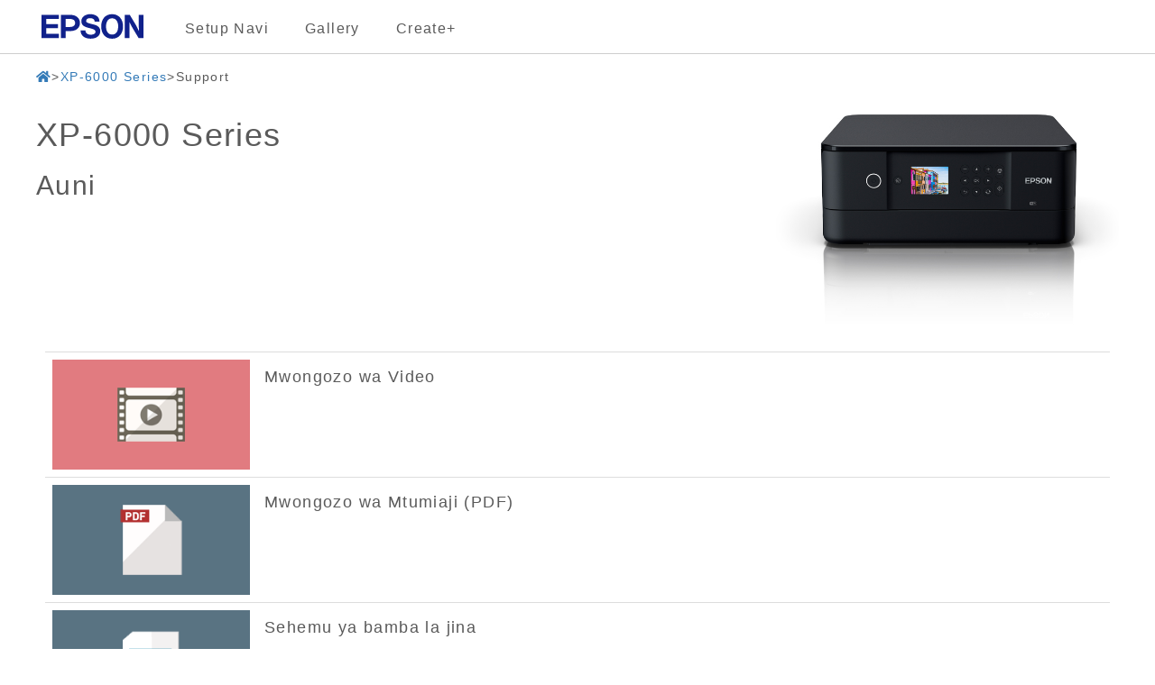

--- FILE ---
content_type: text/html; charset=UTF-8
request_url: https://support.epson.net/setupnavi/?LG2=SW&OSC=WS&PINF=support&MKN=XP-6005&GROUP=
body_size: 3709
content:
<!DOCTYPE html>
<html lang="en">
<head>
  <meta charset="utf-8">
  <meta http-equiv="X-UA-Compatible" content="IE=edge">
  <meta name="viewport" content="width=device-width, initial-scale=1">
  <meta name="description" content="">
  <meta name="author" content="">
  <link rel="shortcut icon" href="./assets/img/icon/favicon.ico">

  <title>Epson Setup Navi</title>

<link href="./common/css/bootstrap.min.css?update=20230518" rel="stylesheet">  
<link href="./assets/css/common_style.css?update=20230925" rel="stylesheet">
<link href="./assets/css/header_style.css?update=20240226" rel="stylesheet">
<link href="./assets/css/footer_style.css?update=20240226" rel="stylesheet">  <link href="./assets/css/support5.1_style.css" rel="stylesheet">

<script type="text/javascript" src="./common/js/jquery.min.js?update=20230518"></script>
<script type="text/javascript" src="./common/js/ga_all.js?update=20230207"></script>  <link rel="stylesheet" href="https://use.fontawesome.com/releases/v5.8.1/css/all.css" integrity="sha384-50oBUHEmvpQ+1lW4y57PTFmhCaXp0ML5d60M1M7uH2+nqUivzIebhndOJK28anvf" crossorigin="anonymous">

</head>
<body>
  <form method="get">
    <!-- 5.1.0 新設ヘッダー -->
<header>
              <div>
                  <ul id="pc_header_menu">
                      <li id="corporate_brand">
                          <img src="./assets/img/icon/logo.svg">
                      </li>
                      <li id="setupnavi_link">
                          <a href="https://support.epson.net/setupnavi/" onclick="gtag('event', 'select_content', { 'location_id' : 'gnavi', 'content_type' : 'setupnavi', 'item_name' : 'XP-6005', 'item_id' : 'XP-6000 Series' });">Setup Navi</a>
                      </li>
                      <li id="gallery_link">
                          <a href="/fun/" onclick="gtag('event', 'select_content', { 'location_id' : 'gnavi', 'content_type' : 'gallery', 'item_name' : 'XP-6005', 'item_id' : 'XP-6000 Series' });">Gallery</a>
                      </li>
                      <li id="createplus_link">
                        <a href="/fun/createplus/" onclick="gtag('event', 'select_content', { 'location_id' : 'gnavi', 'content_type' : 'create', 'item_name' : 'XP-6005', 'item_id' : 'XP-6000 Series' });">Create+</a>
                      </li>
                  </ul><!-- /pc_header_menu -->
                  <!-- ハンバーガーメニューブロック -->
                  <ul id="sd_header_menu">
                      <li>
                          <!-- ハンバーガーメニュー -->
                          <div class="hamburger-menu">
                              <input type="checkbox" id="menu-btn-check">
                              <label for="menu-btn-check" class="menu-btn"><span></span></label>
                              <!-- ハンバーガーメニュー中身 -->
                              <div class="menu-content">
                                  <ul>
                                    <li id="menu_setupnavi_link">
                                        <a href="https://support.epson.net/setupnavi/" onclick="gtag('event', 'select_content', { 'location_id' : 'gnavi', 'content_type' : 'setupnavi', 'item_name' : 'XP-6005', 'item_id' : 'XP-6000 Series' });">Setup Navi</a>
                                    </li>
                                    <li id="menu_gallery_link">
                                        <a href="/fun/" onclick="gtag('event', 'select_content', { 'location_id' : 'gnavi', 'content_type' : 'gallery', 'item_name' : 'XP-6005', 'item_id' : 'XP-6000 Series' });">Gallery</a>
                                    </li>
                                    <li id="menu_createplus_link">
                                        <a href="/fun/createplus/" onclick="gtag('event', 'select_content', { 'location_id' : 'gnavi', 'content_type' : 'create', 'item_name' : 'XP-6005', 'item_id' : 'XP-6000 Series' });">Create+</a>
                                    </li>
                                  </ul>
                              </div><!-- /menu-content -->
                          </div><!-- /hamburger-menu -->
                      </li>
                  </ul><!-- /sd_header_menu -->
              </div>
            </header>
    <main>
      <div class="container">

        <div class="navigation_menu">

<div class="row breadcrumb_list"><ul><li><a href="?LG2=SW&OSC=WS" onclick="gtag('event', 'select_content', { 'location_id' : 'bread_list', 'content_type' : 'top', 'item_name' : 'XP-6005', 'item_id' : 'XP-6000 Series' });"><i class="fas fa-home" aria-label="Home"></i></a></li><li><a href="?PINF=menu&MKN=XP-6005&OSC=WS&LG2=SW" onclick="gtag('event', 'select_content', { 'location_id' : 'bread_list', 'content_type' : 'menu', 'item_name' : 'XP-6005', 'item_id' : 'XP-6000 Series' });">XP-6000 Series</a></li><li>Support</li></ul></div>
        </div>

        <div class="row" id="pagetitle">

          <div class="col-xs-12 col-sm-8 col-md-8 col-lg-8">

            <h1 class="Announcesupport">
XP-6000 Series<input type="hidden" name="PINF" value="support"><input type="hidden" name="MKN" value="XP-6005">            </h1>

            <h2 class="Announcesetup">
Auni            </h2>

          </div>

          <div class="col-xs-8 col-sm-4 col-md-4 col-lg-4 col-xs-offset-2 col-sm-offset-0">

            <img src="./assets/img/model/xp-6000_series.jpg" class="img-responsive center-block">

          </div>

        </div>
      </div>

      <div class="container">

        <div class="row">

            <div class="col-xs-12 manual_frame">

              <iframe id="frame" src="https://support.epson.net/publist/support.php?model=XP-6000%20Series&amp;lang=SW">
              </iframe>
                
            </div>

        </div>

      </div>
    </main>

    <footer>
<ul class="footer_link"><li><a href="#" data-toggle="modal" data-target="#languageModal" onclick="denyBackgroudScroll(false);gtag('event', 'tap_button', { 'custom_parameter1' : 'footer', 'custom_parameter2' : 'language_open' });">
            <i class="fas fa-globe"></i>
            Kiswahili
            </a>
        </li><li><a href="https://support.epson.net/setupnavi/tou/SW_terms.html" onclick="ga('send', 'event', 'footer', 'tou', 'other');gtag('event', 'tap_button', { 'custom_parameter1' : 'footer', 'custom_parameter2' : 'terms_of_use' });">Masharti ya matumizi</a></li><li><a href="https://support.epson.net/setupnavi/trademark/?LG2=SW" onclick="gtag('event', 'tap_button', { 'custom_parameter1' : 'footer', 'custom_parameter2' : 'trademarks' });">Trademarks</a></li><li><a href="https://support.epson.net/setupnavi/privacy/?LG2=SW" onclick="gtag('event', 'tap_button', { 'custom_parameter1' : 'footer', 'custom_parameter2' : 'privacy_statement' });">Taarifa ya Faragha</a></li></ul><ul class="footer_copyright">
        <li><div id="copyright">&copy; Seiko Epson Corporation
        <script>
            lud = new Date(document.lastModified);
            document.write(lud.getFullYear());
        </script>
        </div></li>
    </ul><div class="modal fade" id="languageModal" tabindex="-2"><div class="modal-dialog language-modal"><div class="modal-content">
                            <div class="modal-header">
                                <button type="button" class="close" data-dismiss="modal">
                                    <p class="close_modal_button">×</p>
                                </button>
                                <h3 class="modal-title">
                                    Tafadhali chagua lugha
                                </h3>
                            </div>
                            <div class="modal-body">
                                <div class="scrolldown"><span>scroll</span></div>
                                <ul class="LanguageList row"><li class="col-xs-12 col-sm-3"><a href="https://support.epson.net/setupnavi/?LG2=AR&OSC=WS&PINF=support&MKN=XP-6005&GROUP=" onclick="ga('send', 'event', 'footer', 'language', 'AR');gtag('event', 'tap_button', { 'custom_parameter1' : 'footer', 'custom_parameter2' : 'language', 'custom_parameter3' : 'AR' });">العربية</a></li><li class="col-xs-12 col-sm-3"><a href="https://support.epson.net/setupnavi/?LG2=AZ&OSC=WS&PINF=support&MKN=XP-6005&GROUP=" onclick="ga('send', 'event', 'footer', 'language', 'AZ');gtag('event', 'tap_button', { 'custom_parameter1' : 'footer', 'custom_parameter2' : 'language', 'custom_parameter3' : 'AZ' });">Azərbaycan</a></li><li class="col-xs-12 col-sm-3"><a href="https://support.epson.net/setupnavi/?LG2=BY&OSC=WS&PINF=support&MKN=XP-6005&GROUP=" onclick="ga('send', 'event', 'footer', 'language', 'BY');gtag('event', 'tap_button', { 'custom_parameter1' : 'footer', 'custom_parameter2' : 'language', 'custom_parameter3' : 'BY' });">Беларуская</a></li><li class="col-xs-12 col-sm-3"><a href="https://support.epson.net/setupnavi/?LG2=BG&OSC=WS&PINF=support&MKN=XP-6005&GROUP=" onclick="ga('send', 'event', 'footer', 'language', 'BG');gtag('event', 'tap_button', { 'custom_parameter1' : 'footer', 'custom_parameter2' : 'language', 'custom_parameter3' : 'BG' });">Български</a></li><li class="col-xs-12 col-sm-3"><a href="https://support.epson.net/setupnavi/?LG2=CA&OSC=WS&PINF=support&MKN=XP-6005&GROUP=" onclick="ga('send', 'event', 'footer', 'language', 'CA');gtag('event', 'tap_button', { 'custom_parameter1' : 'footer', 'custom_parameter2' : 'language', 'custom_parameter3' : 'CA' });">Català</a></li><li class="col-xs-12 col-sm-3"><a href="https://support.epson.net/setupnavi/?LG2=ZH&OSC=WS&PINF=support&MKN=XP-6005&GROUP=" onclick="ga('send', 'event', 'footer', 'language', 'ZH');gtag('event', 'tap_button', { 'custom_parameter1' : 'footer', 'custom_parameter2' : 'language', 'custom_parameter3' : 'ZH' });">繁體中文</a></li><li class="col-xs-12 col-sm-3"><a href="https://support.epson.net/setupnavi/?LG2=C2&OSC=WS&PINF=support&MKN=XP-6005&GROUP=" onclick="ga('send', 'event', 'footer', 'language', 'C2');gtag('event', 'tap_button', { 'custom_parameter1' : 'footer', 'custom_parameter2' : 'language', 'custom_parameter3' : 'C2' });">简体中文</a></li><li class="col-xs-12 col-sm-3"><a href="https://support.epson.net/setupnavi/?LG2=HR&OSC=WS&PINF=support&MKN=XP-6005&GROUP=" onclick="ga('send', 'event', 'footer', 'language', 'HR');gtag('event', 'tap_button', { 'custom_parameter1' : 'footer', 'custom_parameter2' : 'language', 'custom_parameter3' : 'HR' });">Hrvatski</a></li><li class="col-xs-12 col-sm-3"><a href="https://support.epson.net/setupnavi/?LG2=CS&OSC=WS&PINF=support&MKN=XP-6005&GROUP=" onclick="ga('send', 'event', 'footer', 'language', 'CS');gtag('event', 'tap_button', { 'custom_parameter1' : 'footer', 'custom_parameter2' : 'language', 'custom_parameter3' : 'CS' });">Česky</a></li><li class="col-xs-12 col-sm-3"><a href="https://support.epson.net/setupnavi/?LG2=DA&OSC=WS&PINF=support&MKN=XP-6005&GROUP=" onclick="ga('send', 'event', 'footer', 'language', 'DA');gtag('event', 'tap_button', { 'custom_parameter1' : 'footer', 'custom_parameter2' : 'language', 'custom_parameter3' : 'DA' });">Dansk</a></li><li class="col-xs-12 col-sm-3"><a href="https://support.epson.net/setupnavi/?LG2=NL&OSC=WS&PINF=support&MKN=XP-6005&GROUP=" onclick="ga('send', 'event', 'footer', 'language', 'NL');gtag('event', 'tap_button', { 'custom_parameter1' : 'footer', 'custom_parameter2' : 'language', 'custom_parameter3' : 'NL' });">Nederlands</a></li><li class="col-xs-12 col-sm-3"><a href="https://support.epson.net/setupnavi/?LG2=EN&OSC=WS&PINF=support&MKN=XP-6005&GROUP=" onclick="ga('send', 'event', 'footer', 'language', 'EN');gtag('event', 'tap_button', { 'custom_parameter1' : 'footer', 'custom_parameter2' : 'language', 'custom_parameter3' : 'EN' });">English</a></li><li class="col-xs-12 col-sm-3"><a href="https://support.epson.net/setupnavi/?LG2=ET&OSC=WS&PINF=support&MKN=XP-6005&GROUP=" onclick="ga('send', 'event', 'footer', 'language', 'ET');gtag('event', 'tap_button', { 'custom_parameter1' : 'footer', 'custom_parameter2' : 'language', 'custom_parameter3' : 'ET' });">Eesti</a></li><li class="col-xs-12 col-sm-3"><a href="https://support.epson.net/setupnavi/?LG2=FA&OSC=WS&PINF=support&MKN=XP-6005&GROUP=" onclick="ga('send', 'event', 'footer', 'language', 'FA');gtag('event', 'tap_button', { 'custom_parameter1' : 'footer', 'custom_parameter2' : 'language', 'custom_parameter3' : 'FA' });">فارسی</a></li><li class="col-xs-12 col-sm-3"><a href="https://support.epson.net/setupnavi/?LG2=FI&OSC=WS&PINF=support&MKN=XP-6005&GROUP=" onclick="ga('send', 'event', 'footer', 'language', 'FI');gtag('event', 'tap_button', { 'custom_parameter1' : 'footer', 'custom_parameter2' : 'language', 'custom_parameter3' : 'FI' });">Suomi</a></li><li class="col-xs-12 col-sm-3"><a href="https://support.epson.net/setupnavi/?LG2=FR&OSC=WS&PINF=support&MKN=XP-6005&GROUP=" onclick="ga('send', 'event', 'footer', 'language', 'FR');gtag('event', 'tap_button', { 'custom_parameter1' : 'footer', 'custom_parameter2' : 'language', 'custom_parameter3' : 'FR' });">Français</a></li><li class="col-xs-12 col-sm-3"><a href="https://support.epson.net/setupnavi/?LG2=DE&OSC=WS&PINF=support&MKN=XP-6005&GROUP=" onclick="ga('send', 'event', 'footer', 'language', 'DE');gtag('event', 'tap_button', { 'custom_parameter1' : 'footer', 'custom_parameter2' : 'language', 'custom_parameter3' : 'DE' });">Deutsch</a></li><li class="col-xs-12 col-sm-3"><a href="https://support.epson.net/setupnavi/?LG2=EL&OSC=WS&PINF=support&MKN=XP-6005&GROUP=" onclick="ga('send', 'event', 'footer', 'language', 'EL');gtag('event', 'tap_button', { 'custom_parameter1' : 'footer', 'custom_parameter2' : 'language', 'custom_parameter3' : 'EL' });">Ελληνικά</a></li><li class="col-xs-12 col-sm-3"><a href="https://support.epson.net/setupnavi/?LG2=HE&OSC=WS&PINF=support&MKN=XP-6005&GROUP=" onclick="ga('send', 'event', 'footer', 'language', 'HE');gtag('event', 'tap_button', { 'custom_parameter1' : 'footer', 'custom_parameter2' : 'language', 'custom_parameter3' : 'HE' });">עברית</a></li><li class="col-xs-12 col-sm-3"><a href="https://support.epson.net/setupnavi/?LG2=HI&OSC=WS&PINF=support&MKN=XP-6005&GROUP=" onclick="ga('send', 'event', 'footer', 'language', 'HI');gtag('event', 'tap_button', { 'custom_parameter1' : 'footer', 'custom_parameter2' : 'language', 'custom_parameter3' : 'HI' });">हिन्दी</a></li><li class="col-xs-12 col-sm-3"><a href="https://support.epson.net/setupnavi/?LG2=HU&OSC=WS&PINF=support&MKN=XP-6005&GROUP=" onclick="ga('send', 'event', 'footer', 'language', 'HU');gtag('event', 'tap_button', { 'custom_parameter1' : 'footer', 'custom_parameter2' : 'language', 'custom_parameter3' : 'HU' });">Magyar</a></li><li class="col-xs-12 col-sm-3"><a href="https://support.epson.net/setupnavi/?LG2=ID&OSC=WS&PINF=support&MKN=XP-6005&GROUP=" onclick="ga('send', 'event', 'footer', 'language', 'ID');gtag('event', 'tap_button', { 'custom_parameter1' : 'footer', 'custom_parameter2' : 'language', 'custom_parameter3' : 'ID' });">Bahasa Indonesia</a></li><li class="col-xs-12 col-sm-3"><a href="https://support.epson.net/setupnavi/?LG2=IT&OSC=WS&PINF=support&MKN=XP-6005&GROUP=" onclick="ga('send', 'event', 'footer', 'language', 'IT');gtag('event', 'tap_button', { 'custom_parameter1' : 'footer', 'custom_parameter2' : 'language', 'custom_parameter3' : 'IT' });">Italiano</a></li><li class="col-xs-12 col-sm-3"><a href="https://support.epson.net/setupnavi/?LG2=JA&OSC=WS&PINF=support&MKN=XP-6005&GROUP=" onclick="ga('send', 'event', 'footer', 'language', 'JA');gtag('event', 'tap_button', { 'custom_parameter1' : 'footer', 'custom_parameter2' : 'language', 'custom_parameter3' : 'JA' });">日本語</a></li><li class="col-xs-12 col-sm-3"><a href="https://support.epson.net/setupnavi/?LG2=KK&OSC=WS&PINF=support&MKN=XP-6005&GROUP=" onclick="ga('send', 'event', 'footer', 'language', 'KK');gtag('event', 'tap_button', { 'custom_parameter1' : 'footer', 'custom_parameter2' : 'language', 'custom_parameter3' : 'KK' });">қазақша</a></li><li class="col-xs-12 col-sm-3"><a href="https://support.epson.net/setupnavi/?LG2=KO&OSC=WS&PINF=support&MKN=XP-6005&GROUP=" onclick="ga('send', 'event', 'footer', 'language', 'KO');gtag('event', 'tap_button', { 'custom_parameter1' : 'footer', 'custom_parameter2' : 'language', 'custom_parameter3' : 'KO' });">한국어</a></li><li class="col-xs-12 col-sm-3"><a href="https://support.epson.net/setupnavi/?LG2=LV&OSC=WS&PINF=support&MKN=XP-6005&GROUP=" onclick="ga('send', 'event', 'footer', 'language', 'LV');gtag('event', 'tap_button', { 'custom_parameter1' : 'footer', 'custom_parameter2' : 'language', 'custom_parameter3' : 'LV' });">Latviešu</a></li><li class="col-xs-12 col-sm-3"><a href="https://support.epson.net/setupnavi/?LG2=LT&OSC=WS&PINF=support&MKN=XP-6005&GROUP=" onclick="ga('send', 'event', 'footer', 'language', 'LT');gtag('event', 'tap_button', { 'custom_parameter1' : 'footer', 'custom_parameter2' : 'language', 'custom_parameter3' : 'LT' });">Lietuvių</a></li><li class="col-xs-12 col-sm-3"><a href="https://support.epson.net/setupnavi/?LG2=MK&OSC=WS&PINF=support&MKN=XP-6005&GROUP=" onclick="ga('send', 'event', 'footer', 'language', 'MK');gtag('event', 'tap_button', { 'custom_parameter1' : 'footer', 'custom_parameter2' : 'language', 'custom_parameter3' : 'MK' });">Македонски</a></li><li class="col-xs-12 col-sm-3"><a href="https://support.epson.net/setupnavi/?LG2=MS&OSC=WS&PINF=support&MKN=XP-6005&GROUP=" onclick="ga('send', 'event', 'footer', 'language', 'MS');gtag('event', 'tap_button', { 'custom_parameter1' : 'footer', 'custom_parameter2' : 'language', 'custom_parameter3' : 'MS' });">Bahasa Melayu</a></li><li class="col-xs-12 col-sm-3"><a href="https://support.epson.net/setupnavi/?LG2=MN&OSC=WS&PINF=support&MKN=XP-6005&GROUP=" onclick="ga('send', 'event', 'footer', 'language', 'MN');gtag('event', 'tap_button', { 'custom_parameter1' : 'footer', 'custom_parameter2' : 'language', 'custom_parameter3' : 'MN' });">Монгол</a></li><li class="col-xs-12 col-sm-3"><a href="https://support.epson.net/setupnavi/?LG2=NN&OSC=WS&PINF=support&MKN=XP-6005&GROUP=" onclick="ga('send', 'event', 'footer', 'language', 'NN');gtag('event', 'tap_button', { 'custom_parameter1' : 'footer', 'custom_parameter2' : 'language', 'custom_parameter3' : 'NN' });">Norsk</a></li><li class="col-xs-12 col-sm-3"><a href="https://support.epson.net/setupnavi/?LG2=PL&OSC=WS&PINF=support&MKN=XP-6005&GROUP=" onclick="ga('send', 'event', 'footer', 'language', 'PL');gtag('event', 'tap_button', { 'custom_parameter1' : 'footer', 'custom_parameter2' : 'language', 'custom_parameter3' : 'PL' });">Polski</a></li><li class="col-xs-12 col-sm-3"><a href="https://support.epson.net/setupnavi/?LG2=PT&OSC=WS&PINF=support&MKN=XP-6005&GROUP=" onclick="ga('send', 'event', 'footer', 'language', 'PT');gtag('event', 'tap_button', { 'custom_parameter1' : 'footer', 'custom_parameter2' : 'language', 'custom_parameter3' : 'PT' });">Portugues</a></li><li class="col-xs-12 col-sm-3"><a href="https://support.epson.net/setupnavi/?LG2=RO&OSC=WS&PINF=support&MKN=XP-6005&GROUP=" onclick="ga('send', 'event', 'footer', 'language', 'RO');gtag('event', 'tap_button', { 'custom_parameter1' : 'footer', 'custom_parameter2' : 'language', 'custom_parameter3' : 'RO' });">Română</a></li><li class="col-xs-12 col-sm-3"><a href="https://support.epson.net/setupnavi/?LG2=RU&OSC=WS&PINF=support&MKN=XP-6005&GROUP=" onclick="ga('send', 'event', 'footer', 'language', 'RU');gtag('event', 'tap_button', { 'custom_parameter1' : 'footer', 'custom_parameter2' : 'language', 'custom_parameter3' : 'RU' });">русскнй</a></li><li class="col-xs-12 col-sm-3"><a href="https://support.epson.net/setupnavi/?LG2=SR&OSC=WS&PINF=support&MKN=XP-6005&GROUP=" onclick="ga('send', 'event', 'footer', 'language', 'SR');gtag('event', 'tap_button', { 'custom_parameter1' : 'footer', 'custom_parameter2' : 'language', 'custom_parameter3' : 'SR' });">Српски</a></li><li class="col-xs-12 col-sm-3"><a href="https://support.epson.net/setupnavi/?LG2=SK&OSC=WS&PINF=support&MKN=XP-6005&GROUP=" onclick="ga('send', 'event', 'footer', 'language', 'SK');gtag('event', 'tap_button', { 'custom_parameter1' : 'footer', 'custom_parameter2' : 'language', 'custom_parameter3' : 'SK' });">Slovenčina</a></li><li class="col-xs-12 col-sm-3"><a href="https://support.epson.net/setupnavi/?LG2=SL&OSC=WS&PINF=support&MKN=XP-6005&GROUP=" onclick="ga('send', 'event', 'footer', 'language', 'SL');gtag('event', 'tap_button', { 'custom_parameter1' : 'footer', 'custom_parameter2' : 'language', 'custom_parameter3' : 'SL' });">Slovenščina</a></li><li class="col-xs-12 col-sm-3"><a href="https://support.epson.net/setupnavi/?LG2=ES&OSC=WS&PINF=support&MKN=XP-6005&GROUP=" onclick="ga('send', 'event', 'footer', 'language', 'ES');gtag('event', 'tap_button', { 'custom_parameter1' : 'footer', 'custom_parameter2' : 'language', 'custom_parameter3' : 'ES' });">Español</a></li><li class="col-xs-12 col-sm-3 selected"><a href="https://support.epson.net/setupnavi/?LG2=SW&OSC=WS&PINF=support&MKN=XP-6005&GROUP=" onclick="ga('send', 'event', 'footer', 'language', 'SW');gtag('event', 'tap_button', { 'custom_parameter1' : 'footer', 'custom_parameter2' : 'language', 'custom_parameter3' : 'SW' });">Kiswahili</a></li><li class="col-xs-12 col-sm-3"><a href="https://support.epson.net/setupnavi/?LG2=SV&OSC=WS&PINF=support&MKN=XP-6005&GROUP=" onclick="ga('send', 'event', 'footer', 'language', 'SV');gtag('event', 'tap_button', { 'custom_parameter1' : 'footer', 'custom_parameter2' : 'language', 'custom_parameter3' : 'SV' });">Svenska</a></li><li class="col-xs-12 col-sm-3"><a href="https://support.epson.net/setupnavi/?LG2=TH&OSC=WS&PINF=support&MKN=XP-6005&GROUP=" onclick="ga('send', 'event', 'footer', 'language', 'TH');gtag('event', 'tap_button', { 'custom_parameter1' : 'footer', 'custom_parameter2' : 'language', 'custom_parameter3' : 'TH' });">Phasa Thai</a></li><li class="col-xs-12 col-sm-3"><a href="https://support.epson.net/setupnavi/?LG2=TR&OSC=WS&PINF=support&MKN=XP-6005&GROUP=" onclick="ga('send', 'event', 'footer', 'language', 'TR');gtag('event', 'tap_button', { 'custom_parameter1' : 'footer', 'custom_parameter2' : 'language', 'custom_parameter3' : 'TR' });">Türkçe</a></li><li class="col-xs-12 col-sm-3"><a href="https://support.epson.net/setupnavi/?LG2=TK&OSC=WS&PINF=support&MKN=XP-6005&GROUP=" onclick="ga('send', 'event', 'footer', 'language', 'TK');gtag('event', 'tap_button', { 'custom_parameter1' : 'footer', 'custom_parameter2' : 'language', 'custom_parameter3' : 'TK' });">Туркмен</a></li><li class="col-xs-12 col-sm-3"><a href="https://support.epson.net/setupnavi/?LG2=UK&OSC=WS&PINF=support&MKN=XP-6005&GROUP=" onclick="ga('send', 'event', 'footer', 'language', 'UK');gtag('event', 'tap_button', { 'custom_parameter1' : 'footer', 'custom_parameter2' : 'language', 'custom_parameter3' : 'UK' });">Українська</a></li><li class="col-xs-12 col-sm-3"><a href="https://support.epson.net/setupnavi/?LG2=UZ&OSC=WS&PINF=support&MKN=XP-6005&GROUP=" onclick="ga('send', 'event', 'footer', 'language', 'UZ');gtag('event', 'tap_button', { 'custom_parameter1' : 'footer', 'custom_parameter2' : 'language', 'custom_parameter3' : 'UZ' });">Ўзбек</a></li><li class="col-xs-12 col-sm-3"><a href="https://support.epson.net/setupnavi/?LG2=VI&OSC=WS&PINF=support&MKN=XP-6005&GROUP=" onclick="ga('send', 'event', 'footer', 'language', 'VI');gtag('event', 'tap_button', { 'custom_parameter1' : 'footer', 'custom_parameter2' : 'language', 'custom_parameter3' : 'VI' });">Tiếng Việt</a></li></ul>
                            </div>
                        </div>
                    </div>
                </div>    </footer>

<script type="text/javascript" src="./common/js/bootstrap.min.js?update=20230518"></script>
<script type="text/javascript" src="./common/js/languagelist.js?update=20230518"></script>
    <script>
      let iframe = document.getElementById("frame");

      let timeoutID = 0;
      let delayTime = 500;

      // 読み込み時高さ自動調整
      window.addEventListener("load", function() {
          let frameHeightSize = iframe.contentWindow.document.body.scrollHeight + 100;
          iframe.style.height = frameHeightSize + "px";
          iframe.style.overflowY = "none";
      }, false);

      // リサイズ時、高さ調整
      window.addEventListener("resize", function() {
          // リサイズ時、連続で処理実行されないようにディレイセット
          clearTimeout(timeoutID);
          timeoutID = setTimeout(() => {

              iframe.style.height = null;
              let frameHeightSize = iframe.contentWindow.document.body.scrollHeight + 100;
              iframe.style.height = frameHeightSize + "px";
              iframe.style.overflowY = "none";
          },delayTime);

      }, false);

    </script>

  </form>
</body>
</html>


--- FILE ---
content_type: text/html; charset=UTF-8
request_url: https://support.epson.net/publist/support.php?model=XP-6000%20Series&lang=SW
body_size: 1283
content:
<!DOCTYPE html>
<html lang="SW" dir="ltr">
<head>
<!-- Google tag (gtag.js) -->
<script async src="https://www.googletagmanager.com/gtag/js?id=G-2W0EXTPFPK"></script>
<script>
  window.dataLayer = window.dataLayer || [];
  function gtag(){dataLayer.push(arguments);}
  gtag('js', new Date());

  gtag('config', 'G-2W0EXTPFPK');
</script>
<meta charset="utf-8" />
<meta http-equiv="X-UA-Compatible" content="IE=edge" />
<meta name="viewport" content="width=device-width, user-scalable=no" />
<meta name="copyright" content="" />

<title>XP-6000 Series | EPSON</title>
<meta name="description" content="" />
<meta name="keywords" content="" />

<!-- Bootstrap core CSS -->
	<LINK href="./files/bootstrap.min.css" rel="stylesheet">
<!-- Custom styles for this template --> 
	<LINK href="./files/carousel.css" rel="stylesheet">
	<LINK href="./files/support.css" rel="stylesheet">

<!-- HTML5 shim and Respond.js IE8 support of HTML5 elements and media queries --> 
<!--[if lt IE 9]>
	<script src="https://oss.maxcdn.com/libs/html5shiv/3.7.0/html5shiv.js"></script>
    <script src="https://oss.maxcdn.com/libs/respond.js/1.4.2/respond.min.js"></script>
<![endif]--> 
	<script src="./files/dscSearch.js" type="text/javascript"></script>
<!-- Analytics -->
	<script src="./files/tori.js" type="text/javascript"></script>
<!-- /Analytics -->
</head>

<body id="SW">
<form method="get">

    <!-- list -->
    <div class="clearfix">
    <table class="table" id="tooltable">

    <tr>
      <td><a href="https://support.epson.net/publist/video.php?model=xp-6000_series&lang=sw&filename=" target='_blank' onclick="ga('send', 'event', 'support', 'm11', 'xp-6000_series');gtag('event', 'select_content', { 'location_id': 'support', 'content_type': 'm11', 'item_id': 'xp-6000_series'});"><img src="./files/x11.png"></a></td>
      <td><h4>Mwongozo wa Video</h4></td>
    </tr>
    <tr>
      <td><a href="https://support.epson.net/sec_pubs/redirect2.php?model=xp-6000_series&type=useg&lang=sw&filename=manual.pdf" target='_blank' onclick="ga('send', 'event', 'support', 'm13', 'xp-6000_series');gtag('event', 'select_content', { 'location_id': 'support', 'content_type': 'm13', 'item_id': 'xp-6000_series'});"><img src="./files/x13.png"></a></td>
      <td><h4>Mwongozo wa Mtumiaji (PDF)</h4></td>
    </tr>
    <tr>
      <td><a href="https://download4.epson.biz/sec_pubs/common/pon/position_of_nameplate.pdf" target='_blank' onclick="ga('send', 'event', 'support', 'm201', 'xp-6000_series');gtag('event', 'select_content', { 'location_id': 'support', 'content_type': 'm201', 'item_id': 'xp-6000_series'});"><img src="./files/x201.png"></a></td>
      <td><h4>Sehemu ya bamba la jina</h4></td>
    </tr>
    <tr>
      <td><a href="https://download.ebz.epson.net/dsc/du/02/DriverDownloadInfo.do?LG2=SW&CN2=US&CTI=101&PRN=XP-6000 Series&OSC=WS&DL" target='_blank' onclick="ga('send', 'event', 'support', 'm301', 'xp-6000_series');gtag('event', 'select_content', { 'location_id': 'support', 'content_type': 'm301', 'item_id': 'xp-6000_series'});"><img src="./files/x301.png"></a></td>
      <td><h4>Vidokezo</h4></td>
    </tr>
    <tr>
      <td><a href="https://download4.epson.biz/sec_pubs/common/europe/NPD7656.pdf" target='_blank' onclick="ga('send', 'event', 'support', 'm202', 'xp-6000_series');gtag('event', 'select_content', { 'location_id': 'support', 'content_type': 'm202', 'item_id': 'xp-6000_series'});"><img src="./files/x202.png"></a></td>
      <td><h4>Kwa Watumiaji katika Ulaya</h4></td>
    </tr>
    <tr>
      <th class="th_btn col-xs-3 col-sm-3 col-md-2 col-lg-2"></th>
      <th class="th_title col-xs-7 col-sm-7 col-md-8 col-lg-8"></th>
    </tr>
    </table>

    </div>

    <!-- list -->

</form></body></html>

--- FILE ---
content_type: text/css
request_url: https://support.epson.net/publist/files/support.css
body_size: 1030
content:
.inputmodel {
	margin: 20px 0px; padding: 0px;
}
.jumbotron h1 {
	color: rgb(255, 255, 255); margin-top: 10px;
}
.jumbotron h2 {
	color: rgb(255, 255, 255);
}
.jumbotron {
	margin-top: 62px;
}
.jumbotron p {
	color: rgb(255, 255, 255);
}
footer p {
	text-align: center;
}
footer a {
	color: rgb(16, 33, 139);
}
.text-muted {
	color: rgb(48, 48, 48); line-height: 30px;
}
.navbar-nav li a {
	padding-top: 17px; padding-bottom: 13px;
}
.navbar-nav {
	margin-left: 0px;
}
.btn-lg {
	margin-bottom: 5px;
}
hr {
	border-color: rgb(220, 220, 220);
}
�@�@�@�@�@�@�@�@ .row {
	padding-right: 15px; padding-left: 15px;
}
img {
	max-width: 100%;
}
.h2title h2 {
	color: rgb(255, 255, 255);
}
.bijli {
	padding-left: 0px; font-weight: bold; list-style-type: none;
}
.thum {
	margin: 15px auto;
}
div.info_block {
	margin: 10px 0px; color: rgb(255, 120, 0);
}
.jtop h1 {
	text-align: center;
}
.jtop p {
	text-align: center;
}
div.inputmodel .input-group {
	text-align: center;
}
p#error_message {
	float: left;
}
.viewmodel a {
	text-align: left; margin-top: 100px;
}
.inputmodel .method {
	padding: 2px 8px; border: 1px solid rgb(223, 199, 178); border-image: none; margin-top: 8px; background-color: rgb(216, 117, 29);
}
.inputmodel .modal-body p {
	color: rgb(51, 51, 51); font-size: 15px;
}
.modal-body {
	position: relative;
}
.hand-left-1 h2 {
	top: 25%; right: 23%; color: rgb(245, 160, 50); position: absolute;
}
.hand-left-2 h2 {
	top: 58%; right: 45%; color: rgb(245, 160, 50); position: absolute;
}
.hand-left-3 h2 {
	top: 66%; right: 6%; color: rgb(245, 160, 50); position: absolute;
}
.select_model {
	margin-top: -10px;
}
.accesstop h3 {
	text-align: center;
}
div.open-all-list .btn {
	border-radius: 18px;
}
div.method_PN .btn {
	border-radius: 18px;
}
.open-all-list {
	margin-top: 17px;
}
#all_plist {
	border-radius: 7px; background-color: rgb(255, 255, 255);
}
footer ul {
	padding: 0px;
}
footer #copyright {
	font-size: 10px; margin-bottom: 12px;
}
footer ul li {
	margin-bottom: 15px !important;
}
.modal-content {
	background-color: rgb(245, 245, 245);
}
.disp-no {
	display: none;
}
.pointer-no {
	pointer-events: none;
}
.ui-autocomplete {
	-ms-overflow-x: hidden; -ms-overflow-y: auto; max-height: 14.3em;
}
.ui-autocomplete {
	overflow: auto;
}
ul li.ui-menu-item a.ui-state-focus {
	background: repeat-x 50% 50% rgb(204, 204, 204);
}
ul li.ui-menu-item a.ui-state-active {
	background: repeat-x 50% 50% rgb(204, 204, 204);
}
ul li.ui-menu-item a:hover {
	background: repeat-x 50% 50% rgb(204, 204, 204);
}
input.f_product {
	border-top-left-radius: 4px !important; border-bottom-left-radius: 4px !important;
}
div.combDL_usecase button {
	padding: 2px 8px; border-radius: 18px; font-size: 12px; margin-top: 0px; margin-bottom: 15px;
}
div.combDL_attention button {
	padding: 2px 8px; border-radius: 18px; font-size: 12px; margin-top: 0px; margin-bottom: 15px;
}
div.combDL_usecase {
	display: inline;
}
div.combDL_attention {
	display: inline;
}
.popover ul {
	padding-left: 20px; margin-bottom: 0px;
}
.attention {
	color: rgb(255, 120, 0); font-weight: bold;
}
#DL_attention {
	padding-bottom: 1px; margin-bottom: 10px; display: none;
}
.DL_procedure {
	margin-top: 5px;
}
.DL_procedure ol {
	padding-left: 25px; margin-bottom: 10px;
}
.DL_procedure a {
	color: rgb(16, 33, 139);
}
